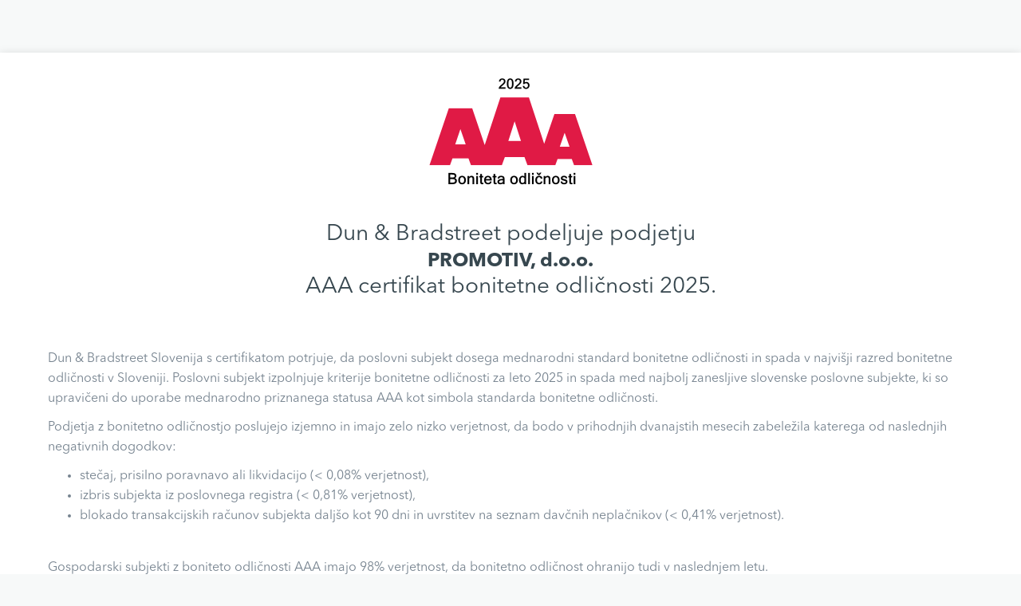

--- FILE ---
content_type: text/html; charset=utf-8
request_url: https://aaa.bisnode.si/certificate?companyID=SI1000006227988&lang=sl-SI
body_size: 2230
content:



<!DOCTYPE html>

<html class="no-js before-run" lang="en">
<head>
	<meta charset="utf-8">
	<meta http-equiv="X-UA-Compatible" content="IE=edge">
	<meta name="viewport" content="width=device-width, initial-scale=1.0, user-scalable=0, minimal-ui">

	<title>Dun &amp; Bradstreet | Certifikati</title>

	
	<link rel="apple-touch-icon" sizes="180x180" href="/content/images/icons/favicon_DnB/apple-touch-icon.png">
	<link rel="icon" type="image/png" sizes="32x32" href="/content/images/icons/favicon_DnB/favicon-32x32.png">
	<link rel="icon" type="image/png" sizes="16x16" href="/content/images/icons/favicon_DnB/favicon-16x16.png">
	<link rel="manifest" href="/content/images/icons/favicon_DnB/site.webmanifest">
	<!-- Stylesheets -->
	<link href="/content/css/styles?v=_7dy-k7OmjdPhnzT8dwYn5yfT-URvJw3I6dhPUyBmVk1" rel="stylesheet"/>

<style>
		@font-face {
	font-family: 'Avenir Next LT Pro';
	src: url('/content/fonts/Avenir/avenirnextltpro-regular.otf') format('opentype');
}

@font-face {
	font-family: 'Avenir Next LT Pro';
    font-weight: bold;
	src: url('/content/fonts/Avenir/AvenirNextLTPro-Bold.otf') format('opentype');
}

</style>
</head>
<body class="layout-boxed">
	<!--[if lt IE 8]>
	  <p class="browserupgrade">You are using an <strong>outdated</strong> browser. Please <a href="http://browsehappy.com/">upgrade your browser</a> to improve your experience.</p>
	  <![endif]-->
	<!-- Page -->

	<div class="page">
		




<div class="page-header page-headerFix">
	<div class="center-block"><img class="center-block" src="/logo/logo/?type=aaa&year=2025&lang=sl-SI&size=600" width="300" alt="" /></div>
	
	<div class="page-content">
		<h1 class="text-center">
			Dun &amp; Bradstreet podeljuje podjetju<br />

			<span class="companyTitle">PROMOTIV, d.o.o.</span><br />

			AAA certifikat bonitetne odličnosti 2025.
		</h1>
	</div>
</div>

<div class="page-content">
	<div class="panel panelFix">
		<div class="panel-body borderBottom">
			<p>Dun &amp; Bradstreet Slovenija s certifikatom potrjuje, da poslovni subjekt dosega mednarodni standard bonitetne odličnosti in spada v najvišji razred bonitetne odličnosti v Sloveniji. Poslovni subjekt izpolnjuje kriterije bonitetne odličnosti za leto 2025 in spada med najbolj zanesljive slovenske poslovne subjekte, ki so upravičeni do uporabe mednarodno priznanega statusa AAA kot simbola standarda bonitetne odličnosti.</p>
			<p>
				Podjetja z bonitetno odličnostjo poslujejo izjemno in imajo zelo nizko verjetnost, da bodo v prihodnjih dvanajstih mesecih zabeležila katerega od naslednjih negativnih dogodkov:
				<div class="box-wrap">
					<ul>
						<li>stečaj, prisilno poravnavo ali likvidacijo (&lt; 0,08% verjetnost),</li>
						<li>izbris subjekta iz poslovnega registra (&lt; 0,81% verjetnost),</li>
						<li>blokado transakcijskih računov subjekta daljšo kot 90 dni in uvrstitev na seznam davčnih neplačnikov (&lt; 0,41% verjetnost).</li>
					</ul>
				</div>
			</p>
			<p>Gospodarski subjekti z boniteto odličnosti AAA imajo 98% verjetnost, da bonitetno odličnost ohranijo tudi v naslednjem letu.</p>
		</div>
		<div class="panel-body">
			<h4><small class="smallTitle">Naziv podjetja:</small><span class="alignRight">PROMOTIV, d.o.o.</span></h4>
			<div class="clr"></div>
			<h4><small class="smallTitle">Naslov:</small><span class="alignRight">Ukmarjeva ulica 6, 1000 LJUBLJANA</span></h4>
			<div class="clr"></div>
			<h4><small class="smallTitle">Država: </small><span class="alignRight">Slovenija</span></h4>
			<div class="clr"></div>
			<h4><small class="smallTitle">Matična številka:</small><span class="alignRight">6227988</span></h4>
			<div class="clr"></div>
			<h4><small class="smallTitle">Davčna številka: </small><span class="alignRight">48579025</span></h4>
			<div class="clr"></div>
			<h4><small class="smallTitle">Zastopnik: </small><span class="alignRight">MILAN JERIČ, URŠKA JERIČ</span></h4>
			<div class="clr"></div>
			<h4><small class="smallTitle">Datum vpisa: </small><span class="alignRight">27.9.2012</span></h4>
			<div class="clr"></div>
			<h4><small class="smallTitle">Velikost podjetja: </small><span class="alignRight">Mikro</span></h4>
			<div class="clr"></div>
			<h4><small class="smallTitle">Telefon: </small><span class="alignRight">01 320 7840</span></h4>
			<div class="clr"></div>
			<h4><small class="smallTitle">E naslov: </small><span class="alignRight"><a href="mailto:info@promotiv.si" target="_top" class="alignRight">info@promotiv.si</a></span></h4>
			<div class="clr"></div>
			<h4><small class="smallTitle">Spletna stran: </small><a href="http://www.promotiv.si/" target="blank" class="alignRight">www.promotiv.si</a></h4>
			<div class="clr"></div>
			<h4><small class="smallTitle">Datum izdaje certifikata: </small><span class="alignRight">20.8.2025</span></h4>
			<div class="clr"></div>
			<h4><small class="smallTitle">Preverja in izdaja: </small><span class="alignRight"><a href="https://www.dnb.com/sl-si/produkti/bisnode-aaa/" target="blank">Dun &amp; Bradstreet Slovenija</a></span></h4>
		</div>
		<div class="panel-body">
			<div class="w150 center-block dnbLogo fR"></div>
		</div>
	</div>
</div>



	</div>
</body>
</html>


--- FILE ---
content_type: image/svg+xml
request_url: https://aaa.bisnode.si/content/images/logo/dnb_logo.svg
body_size: 3991
content:
<svg xmlns="http://www.w3.org/2000/svg" viewBox="0 0 153.89 22.62"><defs><style>.a{fill:#025172;}.b{fill:#2f95b4;}</style></defs><title>dnb_logo</title><path class="a" d="M37.45,3.74l15.35,16-1.61,1.56-2.43-2.52-2.39,2.32a5.78,5.78,0,0,1-4.14,1.64h0a5.82,5.82,0,0,1-5.7-5.93,5.82,5.82,0,0,1,1.77-4.09l1.61-1.55,1.56,1.62-1.61,1.55a3.6,3.6,0,0,0-1.09,2.51,3.57,3.57,0,0,0,3.5,3.64h0a3.52,3.52,0,0,0,2.55-1l2.39-2.32L37.45,7V3.74Zm-28.23.4V19.33H7.74V17.71A3.58,3.58,0,0,1,4.36,19.5,4.4,4.4,0,0,1,.05,14.86a4.39,4.39,0,0,1,4.29-4.62,3.64,3.64,0,0,1,3.4,2V4.14ZM7.8,14.86a3.07,3.07,0,0,0-3.14-3.28A3,3,0,0,0,1.6,14.86a3,3,0,0,0,3.06,3.33A3.1,3.1,0,0,0,7.8,14.86Zm11.09.47a2.6,2.6,0,0,1-2.76,2.81c-1.45,0-2.18-.85-2.18-2.4v-5.3h-1.5v5.45c0,2.28,1.35,3.63,3.32,3.63a3.2,3.2,0,0,0,3.12-1.7v1.51h1.5V10.44h-1.5Zm9.67-5.09A3.25,3.25,0,0,0,25.41,12V10.44h-1.5v8.89h1.5v-4.9a2.6,2.6,0,0,1,2.76-2.81c1.48,0,2.21.9,2.21,2.47v5.24h1.5V13.92C31.88,11.6,30.53,10.24,28.56,10.24Z" transform="translate(-0.05 -0.1)"/><path class="b" d="M153.13,17.69a1.61,1.61,0,0,1-1.2.52c-.64,0-1.05-.37-1.05-1.55v-5h2.49V10.44h-2.49V4.14h-1.47v6.3H148V11.7h1.37v4.94c0,2.11,1,2.88,2.37,2.88a2.88,2.88,0,0,0,2.17-.88Z" transform="translate(-0.05 -0.1)"/><path class="b" d="M71.82,11.87V10.44h-1.5v8.89h1.5V14.65c0-2.09,1-3,2.29-3a2,2,0,0,1,1.22.35l.58-1.31a2.58,2.58,0,0,0-1.54-.43A2.51,2.51,0,0,0,71.82,11.87Z" transform="translate(-0.05 -0.1)"/><path class="b" d="M62.88,10.24a3.53,3.53,0,0,0-3.4,1.81V4.14H58V19.33h1.48V17.71a3.58,3.58,0,0,0,3.38,1.79,4.39,4.39,0,0,0,4.3-4.64A4.37,4.37,0,0,0,62.88,10.24Zm-.32,8a3.1,3.1,0,0,1-3.15-3.33,3.07,3.07,0,0,1,3.15-3.28,3,3,0,0,1,3.06,3.28A3,3,0,0,1,62.56,18.19Z" transform="translate(-0.05 -0.1)"/><path class="b" d="M48.57,6.29V8.62a3.36,3.36,0,0,1,1.28.87,3.59,3.59,0,0,1-.09,5.06l-.21.2,1.57,1.6.2-.18a5.83,5.83,0,0,0-2.75-9.88Z" transform="translate(-0.05 -0.1)"/><path class="b" d="M38.91,1.49,37.8,2.56l1.56,1.61,1.11-1.06A2.68,2.68,0,1,1,44.19,7L43.09,8l1.56,1.62,1.1-1.06a4.93,4.93,0,1,0-6.84-7.1Z" transform="translate(-0.05 -0.1)"/><path class="b" d="M119.74,11.87V10.44h-1.5v8.89h1.5V14.65c0-2.09,1-3,2.29-3a2,2,0,0,1,1.22.35l.58-1.31a2.58,2.58,0,0,0-1.54-.43A2.51,2.51,0,0,0,119.74,11.87Z" transform="translate(-0.05 -0.1)"/><path class="b" d="M81.41,10.24A4.22,4.22,0,0,0,77.79,12l.92.84a3,3,0,0,1,2.59-1.29c1.31,0,2.08.67,2.08,2.38v.22H80.62c-1.87,0-3.37.86-3.37,2.68s1.37,2.71,3.26,2.71a3.2,3.2,0,0,0,2.87-1.21v1h1.39V13.87C84.77,11.4,83.38,10.24,81.41,10.24Zm2,6.12c0,1.16-1.16,1.91-2.53,1.91s-2.14-.53-2.14-1.54.88-1.48,2-1.48h2.66Z" transform="translate(-0.05 -0.1)"/><path class="b" d="M129.61,10.24A4.55,4.55,0,0,0,125,14.88a4.53,4.53,0,0,0,4.8,4.62A4.69,4.69,0,0,0,133.55,18l-.92-.9a3.64,3.64,0,0,1-2.8,1.18,3.06,3.06,0,0,1-3.3-2.85h7.54C134.17,12.43,132.46,10.24,129.61,10.24Zm-3.06,4a3,3,0,0,1,3.06-2.73,2.77,2.77,0,0,1,3,2.73Z" transform="translate(-0.05 -0.1)"/><path class="b" d="M103.92,14.13c-1.56-.45-2.09-.69-2.09-1.52s.57-1.14,1.54-1.14a2.24,2.24,0,0,1,1.92,1l1-.8a3.43,3.43,0,0,0-2.95-1.44c-1.63,0-2.91.88-2.91,2.43s1.28,2.23,2.67,2.64c1.54.45,2.31.67,2.31,1.63s-.68,1.33-1.88,1.33a2.83,2.83,0,0,1-2.57-1.5l-1.15.67a4.05,4.05,0,0,0,3.78,2.06c2.23,0,3.24-1.14,3.24-2.64C106.86,15.14,105.42,14.54,103.92,14.13Z" transform="translate(-0.05 -0.1)"/><path class="b" d="M113.12,18.21c-.64,0-1.05-.37-1.05-1.55v-5h2.49V10.44h-2.49V4.14H110.6v6.3h-1.37V11.7h1.37v4.94c0,2.11,1,2.88,2.37,2.88a2.88,2.88,0,0,0,2.17-.88l-.82-.95A1.61,1.61,0,0,1,113.12,18.21Z" transform="translate(-0.05 -0.1)"/><path class="b" d="M141.2,10.24a4.55,4.55,0,0,0-4.59,4.64,4.53,4.53,0,0,0,4.8,4.62A4.69,4.69,0,0,0,145.13,18l-.92-.9a3.6,3.6,0,0,1-2.8,1.18,3.07,3.07,0,0,1-3.3-2.85h7.54C145.76,12.43,144,10.24,141.2,10.24Zm-3.07,4a3,3,0,0,1,3.07-2.73,2.77,2.77,0,0,1,3,2.73Z" transform="translate(-0.05 -0.1)"/><path class="b" d="M95.43,12.05A3.5,3.5,0,0,0,92,10.24a4.39,4.39,0,0,0-4.28,4.62,4.4,4.4,0,0,0,4.31,4.64,3.6,3.6,0,0,0,3.38-1.79v1.62h1.48V4.14H95.43Zm-3.08,6.14a3.05,3.05,0,0,1-3.07-3.33,3,3,0,0,1,3.07-3.28,3.07,3.07,0,0,1,3.14,3.28A3.1,3.1,0,0,1,92.35,18.19Z" transform="translate(-0.05 -0.1)"/></svg>